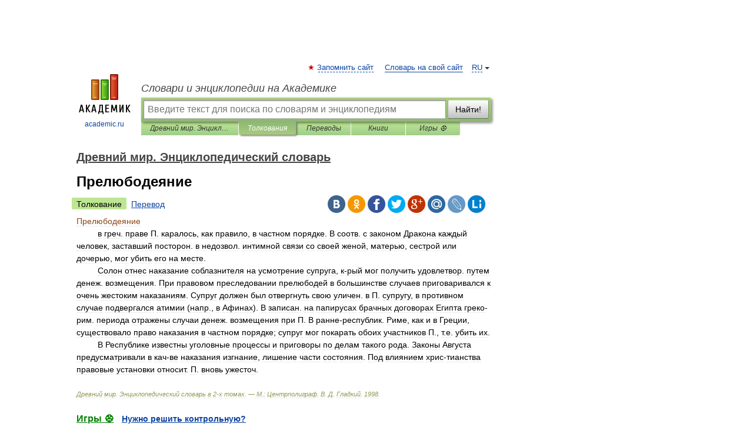

--- FILE ---
content_type: application/javascript; charset=utf-8
request_url: https://fundingchoicesmessages.google.com/f/AGSKWxWnuUvofaLx1JfHUqNtEU6X_VoCcUBHid4R5PgmcPwBjT3ciK-jw8ZMwwwF_wP_xiulKaL_gy3z3QZnwExgWMSJE7DfLJeZ4u4A4B6o-n5ujVXjxgUV14SQd0xbKN-4DogLoJizcQ==?fccs=W251bGwsbnVsbCxudWxsLG51bGwsbnVsbCxudWxsLFsxNzcwMTAxMTc2LDY3NzAwMDAwMF0sbnVsbCxudWxsLG51bGwsW251bGwsWzddXSwiaHR0cHM6Ly9kcmV2bml5X21pci5hY2FkZW1pYy5ydS80NTg1LyVEMCU5RiVEMSU4MCVEMCVCNSVEMCVCQiVEMSU4RSVEMCVCMSVEMCVCRSVEMCVCNCVEMCVCNSVEMSU4RiVEMCVCRCVEMCVCOCVEMCVCNSIsbnVsbCxbWzgsIjdmNGF5NFNtNGtFIl0sWzksImVuLVVTIl0sWzE5LCIyIl0sWzE3LCJbMF0iXSxbMjQsIiJdLFsyOSwiZmFsc2UiXV1d
body_size: -207
content:
if (typeof __googlefc.fcKernelManager.run === 'function') {"use strict";this.default_ContributorServingResponseClientJs=this.default_ContributorServingResponseClientJs||{};(function(_){var window=this;
try{
var TH=function(a){this.A=_.r(a)};_.t(TH,_.G);var UH=_.ed(TH);var VH=function(a,b,c){this.B=a;this.params=b;this.j=c;this.l=_.E(this.params,4);this.o=new _.eh(this.B.document,_.N(this.params,3),new _.Qg(_.Rk(this.j)))};VH.prototype.run=function(){if(_.O(this.params,10)){var a=this.o;var b=_.fh(a);b=_.Od(b,4);_.jh(a,b)}a=_.Sk(this.j)?_.be(_.Sk(this.j)):new _.de;_.ee(a,9);_.E(a,4)!==1&&_.F(a,4,this.l===2||this.l===3?1:2);_.Fg(this.params,5)&&(b=_.N(this.params,5),_.hg(a,6,b));return a};var WH=function(){};WH.prototype.run=function(a,b){var c,d;return _.u(function(e){c=UH(b);d=(new VH(a,c,_.z(c,_.Qk,2))).run();return e.return({ia:_.J(d)})})};_.Uk(8,new WH);
}catch(e){_._DumpException(e)}
}).call(this,this.default_ContributorServingResponseClientJs);
// Google Inc.

//# sourceURL=/_/mss/boq-content-ads-contributor/_/js/k=boq-content-ads-contributor.ContributorServingResponseClientJs.en_US.7f4ay4Sm4kE.es5.O/d=1/exm=kernel_loader,loader_js_executable/ed=1/rs=AJlcJMxcRWottFWkv7iSx2xUgPdsEv8lDg/m=web_iab_tcf_v2_signal_executable
__googlefc.fcKernelManager.run('\x5b\x5b\x5b8,\x22\x5bnull,\x5b\x5bnull,null,null,\\\x22https:\/\/fundingchoicesmessages.google.com\/f\/AGSKWxUzr1bmn5fnipfVkjSP90VgKaDYzUI4YQUVwTkgtM_R_qAoRVow_jFd7v4O1hqx3y3YcA7IatKfjcGtVU5SEnq7eCnPvIxW1Ns8ZP-XjBPboKWGWBvxiPdZGnIOxtucxQsq3xSzYg\\\\u003d\\\\u003d\\\x22\x5d,null,null,\x5bnull,null,null,\\\x22https:\/\/fundingchoicesmessages.google.com\/el\/AGSKWxWbJPQzx3CyZ_SqpGiI8UPIUWbefQWVL4jf-l3EpDMJ8uy_ZWUU0B7dxnCH4jBNxq-nZUDV3BgzZGD3FJe3ctK6uackQh4A4Y-32YVwHnaS8R_7g9k6kU58opD0ke-0QmH3UgO8VA\\\\u003d\\\\u003d\\\x22\x5d,null,\x5bnull,\x5b7\x5d\x5d\x5d,\\\x22academic.ru\\\x22,1,\\\x22en\\\x22,null,null,null,null,1\x5d\x22\x5d\x5d,\x5bnull,null,null,\x22https:\/\/fundingchoicesmessages.google.com\/f\/AGSKWxWy8MCICRybrGnnZWfseL7w7NnMjgTgyOjOSWMJVzEXwCW1DfUMjPpkrfaywXQtE0TkMGzwGdpDPTVUrr8Cj_72nQJcXowbbBbhp1qOFqwpVQHRNMWamZTicf17pR5ZHzGhWONEdQ\\u003d\\u003d\x22\x5d\x5d');}

--- FILE ---
content_type: application/javascript; charset=utf-8
request_url: https://fundingchoicesmessages.google.com/f/AGSKWxUQzHpCogiLwv-drQSFq78ettsO5rNzQ8SMG5sp4a6ErsAVprT61caBqD3SUoxseGLnOvwXB3vaFW42N3NEwZoyXULd8QwY8qNnVejGv8HXfCyU5YwDUM4aACufIFsB8dTjBAYUKZQS7xIXY4rlf8OL_eSXYwokQ7MP0Os4twXorP4xGMCJjbhSOHl8/_://ads./adsrv./adframe728homebh./banner/virtuagirl/quads.
body_size: -1287
content:
window['07df3a0c-2d33-4a12-9375-6e67a2332ac6'] = true;